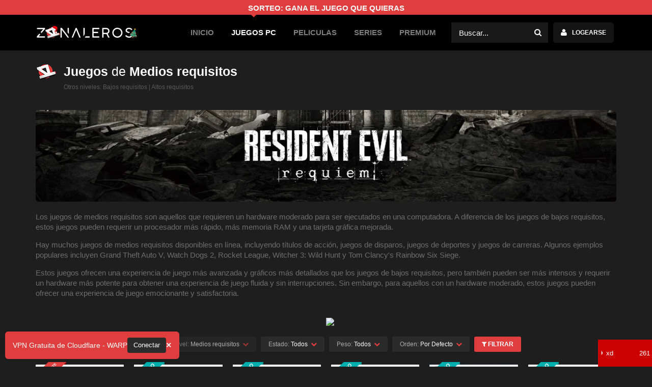

--- FILE ---
content_type: text/html; charset=UTF-8
request_url: https://zona-leros.com/juegos-pc/nivel/medios-requisitos
body_size: 11334
content:
<!doctype html>
<html lang="es-MX" prefix="og: http://ogp.me/ns#">
<head>
	<meta charset="utf-8">
	<meta http-equiv="X-UA-Compatible" content="IE=edge">
	<meta name="viewport" content="width=device-width,minimum-scale=1,initial-scale=1">
	<meta name="description" content=" Los juegos de medios requisitos son aquellos que requieren un hardware moderado para ser ejecutados en una computadora. A diferencia de los juegos de bajos requisitos, estos juegos pueden requerir un procesador más rápido, más memoria RAM y una tarjeta gráfica mejorada...">
	<meta name="author" content="ZonaLeRoS">
	<meta name='keywords' content='juegos de Medios requisitos para pc,descargar juegos de Medios requisitos,descargar juegos gratis de Medios requisitos,juegos de Medios requisitos pc gratis,games free,dowload games,dowload free' />
	<meta name='robots' content='index, follow' />
	<link rel='canonical' href='https://zona-leros.com/juegos-pc/nivel/medios-requisitos' />
	<link rel='shortlink' href='https://zona-leros.com/juegos-pc/nivel/medios-requisitos'/>

	<title>Juegos de Medios requisitos | ZonaLeRoS</title>

	<!-- SEO -->
	<meta property='og:title' content='Juegos de Medios requisitos | ZonaLeRoS' />
	<meta property='og:site_name' content='ZonaLeRoS' />
	<meta property='og:type' content='website' />
	<meta property='og:url' content='https://zona-leros.com/juegos-pc/nivel/medios-requisitos' />
	<meta property='og:image' content='https://zona-leros.com/storage/category_tag_tumbl/medios-requisitos-cover-ytj.jpg' />
	<meta property="article:tag" content="descargar juegos de Medios requisitos" />
	<meta property="article:tag" content="descarga juegos de Medios requisitos" />
	<meta property="article:tag" content="descarga juegos pc" />
	<meta property="article:tag" content="descargar juegos de Medios requisitos por mega" />
	<meta property="article:tag" content="juegos de Medios requisitos mega" />
	<meta property="article:tag" content="juegos de Medios requisitos por torrent" />

	<!-- THEME COLOR #casious -->
	<meta name="theme-color" content="#1e1e1e">

	<!-- FAVICON -->
	<link rel="shortcut icon" href="/favicon.ico">

	<!-- FEED -->
	<link rel="alternate" type="application/rss+xml" title="ZonaLeRoS" href="https://www.zonaleros.net/feed/"/>
    <link rel=”alternate” hreflang=”es-ES” href=”https://www.zona-leros.net/“/>
	<link rel="sitemap" type="application/xml" title="Sitemap" href="https://zona-leros.com/sitemap" />

	<!-- CSS -->
	 
	<link rel="stylesheet" type="text/css" href="/v5/css/font-awesome.css?v=0.3.4.2"/>
	<link rel="stylesheet" type="text/css" href="/v5/css/css.css?v=0.3.4.2"/>
	<link rel="stylesheet" type="text/css" href="/v5/css/bootstrap.css?v=0.3.4.2"/>
	<link rel="stylesheet" type="text/css" href="/v5/css/custom.css?v=0.3.4.2"/>
	<link rel="stylesheet" href="/v5/css/animate.min.css" rel="stylesheet">
	
	<!-- Plugins CSS -->
	<link rel='stylesheet' id='owl-carousel-css' href='/v5/plugins/owl.carousel.css?v=0.3.4.2' type='text/css' media='all'/>
	<link rel='stylesheet' id='scrollbar-css' href='/v5/plugins/scrollbar.css?v=0.3.4.2' type='text/css' media='all'/>
	<link href="/v5/plugins/bootstrap/css/bootstrap.min.css?v=0.3.4.2" rel="stylesheet">

	<!-- Styles post -->
	<style type="text/css">
	  .iframeDiv {
	      position: relative;
	      overflow: hidden;
	      width: 100%;
	      /*padding-top: 100px;  16:9 Aspect Ratio (divide 9 by 16 = 0.5625) */
	    }
	    .iframeDiv iframe{
	      position: absolute;
	      top: 0;
	      left: 0;
	      bottom: 0;
	      right: 0;
	      width: 100%;
	      height: 100%;
	    }
	</style>
		
	
	<!-- Global site tag (gtag.js) - Google Analytics -->
<script async src="https://www.googletagmanager.com/gtag/js?id=UA-77394287-8"></script>
<script>
  window.dataLayer = window.dataLayer || [];
  function gtag(){dataLayer.push(arguments);}
  gtag('js', new Date());

  gtag('config', 'UA-77394287-8');
</script>
<meta name="google-site-verification" content="w7fmgcWJgCKab1Ke08ZYu5fvjdePrPleA4bZW8AikMs" />
	<script src="//war.pe/warp.js"
  data-position="left"
  data-color="#e03e3e"
  data-text-color="#ffffff"
  data-btn-color="#2b2b2b"
  data-show-close="true"
  data-message="VPN Gratuita de Cloudflare - WARP"
  data-button-text="Conectar"
defer></script>
<script id="aclib" type="text/javascript" src="//acscdn.com/script/aclib.js"></script>
 
<script>
    // Must be before the loading of the script
    window.igBannerConfig = {
        lang: 'en',
        igr: 'zLeros',
        banners: {
        'my-banner-1': { format: 'horizontal' },
            'my-banner-3': {
                format: 'vertical',
               
            }
        }
    };
</script>
<script src="https://www.instant-gaming.com/api/banner/partner/loader.js" defer></script>

    <!-- JS -->
	<script type="text/javascript" src="/v5/js/modernizr.js?v=0.3.4.2"></script>
</head>
<body>
<div class="Wrapper">	
	<header class="Header" id="hdfx">
		
		<div class="Mid">
			 <div style="background-color: #e03e3e;color: #fff;padding: 3px;	text-transform: uppercase;font-weight: 600;">
			<center><a href="https://www.instant-gaming.com/es/giveaway/ZONALEROS?igr=zLeros">SORTEO: GANA EL JUEGO QUE QUIERAS</a></center> </div>
			<div class="Container">

				<div class="AX Row AFluid">
					<div class="Logo">
					<a href="/">
						<img src="https://zona-leros.com/image/logo.png?v=0.3.4.2" alt="ZonaLeRoS"  width="200px" height="25px" />
					</a>
					</div>
					<div class="AFixed">
						<input type="checkbox" hidden="hidden" id="BtnMenu">
						<label for="BtnMenu" class="BtnMenu fa-bars"><span>MENU</span></label>
						<nav class="CX Row">
							<input type="checkbox" hidden="hidden" id="Hd-Search">
							<div class="Search">  
								<form action="/search" method="get">
									<input name="q" type="text" id="search-anime" autocomplete="off" placeholder="Buscar...">
									<button id="buscar" title="buscar"><i class="fa-search"></i></button>
								</form>
								<div class="DpdwCnt TtCn">
									<ul class="ListResult">
									  
									</ul>
								</div>
							</div>
														<div class="Login">
								<input type="checkbox" hidden="hidden" id="DpdwLnk-Login">
								<label for="DpdwLnk-Login" class="Button"><span class="fa-user">Logearse</span></label>
								<div class="DpdwCnt TtCn">
									<div class="Title">INICIAR SESION</div>
									<form method="POST" action="https://zona-leros.com/auth/login">
        							<input type="hidden" name="_token" value="c4NmSJjc0VOqhoXMcldS0moeLJvrBo2TiVrBUaBQ">
        								<label class="Form-Icon Right">
										<input name="email" value="" type="text" placeholder="E-Mail">
										<i class="fa-user"></i>
										</label>
																				<label class="Form-Icon Right">
											<input name="password" type="password" placeholder="Contraseña">
											<input type="hidden" name="remember" value="1">
											<i class="fa-lock"></i>
										</label>
										<button type="submit" id="session" title="session">INICIAR SESIÓN</button>

										
										<div class="Links">
											<a href="https://zona-leros.com/auth/register">Registrate</a>
											<a href="https://zona-leros.com/auth/password/reset">¿Olvidaste tu contraseña?</a>
										</div>
										<div class="Links animated tada infinite">
											<center>
											<strong><a href="/pages/problemas-con-login-o-registro">Tienes problemas para iniciar session ?</a></strong>
											 </center>
										</div>
									</form>
								</div>
							</div>
														<ul class="Menu">
																																																<li class="">
																					
											<a href="https://zona-leros.com" title="Inicio">Inicio</a>
										</li>
																																																																			<li class="Current">
																					
											<a href="https://zona-leros.com/juegos-espanhol" title="Juegos PC">Juegos PC</a>
										</li>
																																																																			<li class="">
																					
											<a href="https://zona-leros.com/peliculas-hd-online-lat" title="Peliculas">Peliculas</a>
										</li>
																																																																																				<li class="">
																					
											<a href="https://zona-leros.com/series-h" title="Series">Series</a>
										</li>
																																																																																																						<li>
																					
											<a href="/premium" title="PREMIUM">PREMIUM</a>
										</li>
																											 
							</ul>

							
						</nav>
					</div>
				</div>
			</div>
		</div>
 
	</header>
	<br>
	<div class="Body">
	<div class="Container">
		<div class="CpCnA">
			<div class="Title Page fa-angle-up">
				<h1><strong>Juegos</strong> de <strong>Medios requisitos</strong></h1>
				<small style="color: #5a5a5a;">Otros niveles: 
												<a href="https://zona-leros.com/juegos-pc/nivel/bajos-requisitos">Bajos requisitos</a>
								 | 																								<a href="https://zona-leros.com/juegos-pc/nivel/altos-requisitos">Altos requisitos</a>
																</small>
 			</div>
 					    	<div class="content_store">
        <div id="xdbqsk">
          <a href="https://www.instant-gaming.com/en/20992-buy-resident-evil-requiem-pc-steam/?igr=zLeros" target="_blank" rel="nofollow noopener noreferrer" id="dwin6">
            <div>
              <div id="wrdz25" style="position: relative;">
                <span class="store_fondo" style="background-image: url(https://zona-leros.com/storage/cover_store/djh-store-cgl.webp);">
                </span>
                 
              </div>
            </div>
          </a>
        </div>
      </div>
                    <br>
		    
 			<p>Los juegos de medios requisitos son aquellos que requieren un hardware moderado para ser ejecutados en una computadora. A diferencia de los juegos de bajos requisitos, estos juegos pueden requerir un procesador m&aacute;s r&aacute;pido, m&aacute;s memoria RAM y una tarjeta gr&aacute;fica mejorada.</p>

<p>Hay muchos juegos de medios requisitos disponibles en l&iacute;nea, incluyendo t&iacute;tulos de acci&oacute;n, juegos de disparos, juegos de deportes y juegos de carreras. Algunos ejemplos populares incluyen Grand Theft Auto V, Watch Dogs 2, Rocket League, Witcher 3: Wild Hunt y Tom Clancy&#39;s Rainbow Six Siege.</p>

<p>Estos juegos ofrecen una experiencia de juego m&aacute;s avanzada y gr&aacute;ficos m&aacute;s detallados que los juegos de bajos requisitos, pero tambi&eacute;n pueden ser m&aacute;s intensos y requerir un hardware m&aacute;s potente para obtener una experiencia de juego fluida y sin interrupciones. Sin embargo, para aquellos con un hardware moderado, estos juegos pueden ofrecer una experiencia de juego emocionante y satisfactoria.</p>
 			<br> 
			  		          <center>
	            <div class="iframeDiv">
	            <center>
<a href="https://click.ggpickyaff.com/M3qtKKk0" target="_blank"><img src="https://i.ibb.co/cSZxC4c3/netflix-728x90.jpg" width="1px" id="bannerstargam"  height="1px" autoplay muted loop> 
</a>
 <div>
    <script type="text/javascript">
        aclib.runBanner({
            zoneId: '9773510',
        });
    </script>
</div>

 </center>
	            </div>
	          </center>
	         
	        <br>
			<main class="Main">
								<form action="https://zona-leros.com/juegos-pc/nivel/medios-requisitos" method="get">
					<div class="filters" style="margin-bottom: 10px;">
						<select name="tags[]" id="genre_select" multiple="multiple">
																					<option value="83" >Acceso anticipado</option>
														<option value="39" >Acción</option>
														<option value="62" >Acción RPG</option>
														<option value="33" >Acción táctica</option>
														<option value="2" >Acción y aventura</option>
														<option value="24" >Anime</option>
														<option value="15" >Arcade</option>
														<option value="3" >Aventura</option>
														<option value="31" >Aventura Interactiva</option>
														<option value="73" >Baloncesto</option>
														<option value="63" >Béisbol</option>
														<option value="34" >Boxeo</option>
														<option value="50" >Buena Drama</option>
														<option value="4" >Carreras</option>
														<option value="41" >Casual</option>
														<option value="74" >Caza / Pesca</option>
														<option value="25" >Ciencia Ficcion</option>
														<option value="44" >Clasico</option>
														<option value="38" >Combate por turnos</option>
														<option value="12" >Conducción</option>
														<option value="86" >Construccion</option>
														<option value="48" >Dark Fantasy</option>
														<option value="97" >de</option>
														<option value="5" >Deporte</option>
														<option value="13" >Destrucción</option>
														<option value="90" >Dificiles</option>
														<option value="6" >Eroticos</option>
														<option value="87" >Espacio</option>
														<option value="7" >Estrategia</option>
														<option value="53" >Exploracion</option>
														<option value="40" >Fantasia</option>
														<option value="52" >FMV</option>
														<option value="23" >Fútbol</option>
														<option value="65" >Gestión y temáticos</option>
														<option value="18" >Gore</option>
														<option value="16" >GT</option>
														<option value="28" >Hack and Slash</option>
														<option value="67" >Histórico</option>
														<option value="99" >Horror</option>
														<option value="32" >Humor</option>
														<option value="98" >imd</option>
														<option value="89" >Independientes</option>
														<option value="29" >Indie</option>
														<option value="22" >Ingenio</option>
														<option value="72" >Juego de cartas</option>
														<option value="26" >Lucha</option>
														<option value="70" >Mafia</option>
														<option value="59" >Manager</option>
														<option value="61" >Marítimo</option>
														<option value="75" >Minijuegos</option>
														<option value="68" >Misterio</option>
														<option value="14" >Motos</option>
														<option value="45" >Multijugador</option>
														<option value="30" >Mundo Abierto</option>
														<option value="54" >Music</option>
														<option value="78" >Novela Visual</option>
														<option value="19" >Otros</option>
														<option value="35" >Plataformas</option>
														<option value="60" >Point and click</option>
														<option value="77" >Post-Apocalypto</option>
														<option value="27" >Primera persona (FPS)</option>
														<option value="20" >Puzle</option>
														<option value="37" >Rally / Cross</option>
														<option value="55" >Retro</option>
														<option value="56" >Rol</option>
														<option value="95" >rol</option>
														<option value="96" >ROL</option>
														<option value="80" >Roma</option>
														<option value="42" >Rompecabezas</option>
														<option value="81" >RTS</option>
														<option value="69" >RV</option>
														<option value="71" >Samurais</option>
														<option value="79" >Sangriento</option>
														<option value="11" >Shooter</option>
														<option value="57" >Sigilo</option>
														<option value="8" >Simulación</option>
														<option value="88" >SuperHeroes</option>
														<option value="84" >Supernatural</option>
														<option value="46" >Survival</option>
														<option value="36" >Survival horror</option>
														<option value="76" >Suspenso</option>
														<option value="9" >Terror</option>
														<option value="21" >Tiempo real</option>
														<option value="43" >Trenes</option>
														<option value="64" >Turnos</option>
														<option value="47" >Vampiros</option>
														<option value="66" >Vida virtual</option>
														<option value="82" >Violento</option>
														<option value="49" >VR</option>
														<option value="10" >Zombies</option>
							
							
							
						</select>
						<select name="year[]" id="year_select" multiple="multiple">
																					<option value="2026" >2026</option>
														<option value="2025" >2025</option>
														<option value="2024" >2024</option>
														<option value="2023" >2023</option>
														<option value="2022" >2022</option>
														<option value="2021" >2021</option>
														<option value="2020" >2020</option>
														<option value="2019" >2019</option>
														<option value="2018" >2018</option>
														<option value="2017" >2017</option>
														<option value="2016" >2016</option>
														<option value="2015" >2015</option>
														<option value="2014" >2014</option>
														<option value="2013" >2013</option>
														<option value="2012" >2012</option>
														<option value="2011" >2011</option>
														<option value="2010" >2010</option>
														<option value="2009" >2009</option>
														<option value="2008" >2008</option>
														<option value="2007" >2007</option>
														<option value="2006" >2006</option>
														<option value="2005" >2005</option>
														<option value="2004" >2004</option>
														<option value="2003" >2003</option>
														<option value="2002" >2002</option>
														<option value="2001" >2001</option>
														<option value="2000" >2000</option>
														<option value="1999" >1999</option>
														<option value="1998" >1998</option>
														<option value="1997" >1997</option>
														<option value="1996" >1996</option>
														<option value="1995" >1995</option>
														<option value="1994" >1994</option>
														<option value="1993" >1993</option>
														<option value="1992" >1992</option>
														<option value="1991" >1991</option>
														<option value="1990" >1990</option>
													</select>
						<select name="category[]" id="type_select" disabled="">
														<option value="1" >Bajos requisitos</option>
														<option value="2" selected>Medios requisitos</option>
														<option value="3" >Altos requisitos</option>
													</select>
						<select name="estado[]" id="status_select" multiple="multiple">
																					<option value="Estreno" >Estreno</option>
														<option value="Resubido" >Resubido</option>
														<option value="Actualizado" >Actualizado</option>
														<option value="Nuevo Update" >Nuevo Update</option>
														<option value="Nueva Version" >Nueva Version</option>
													</select>
						<select name="peso[]" id="peso_select" multiple="multiple">
																					<option value="100" >Maximo 100MB</option>
														<option value="500" >Maximo 500MB</option>
														<option value="1024" >Maximo 1GB</option>
														<option value="2048" >Maximo 2GB</option>
														<option value="5120" >Maximo 5GB</option>
														<option value="10240" >Maximo 10GB</option>
														<option value="20480" >Maximo 20GB</option>
														<option value="51200" >Maximo 50GB</option>
														<option value="102400" >Maximo 100GB</option>
														<option value="153600" >Maximo 150GB</option>
														
						</select>
						<select name="order" id="order_select">
							<option value="created" >Por Defecto</option>
							<option value="updated" >Recientemente Actualizados</option>
							<option value="published" >Fecha de lanzamiento</option>
							<option value="titleaz" >Nombre A-Z</option>
							<option value="titleza" >Nombre Z-A</option>
							<option value="rating" >Calificación</option>
							<option value="views" >Vistas</option>
						</select>
						<button type="submit" class="btn btn-sm btn-primary">
						<span class="fa fa-filter" aria-hidden="true"></span> Filtrar
						</button>
						
						
						
					</div>
				</form>
				<input type="radio" hidden="hidden" name="VwAnim" id="VwGrid" checked>
				<input type="radio" hidden="hidden" name="VwAnim" id="VwList">
				 
				<ul class="ListAnimes AX Rows A04 C03 D02">
								        	<li>
	<article class="Anime alt B">
		
		
		<a href="https://zona-leros.com/juegos-pc/anno-1800-complete-edition-pc-mega" title="Anno 1800 Complete Edition por googledrive">
				<span class='Update'><span>Nuevo Update</span></span>
		
			<div class="Image fa-gamepad">
				<figure>
					<img src="https://zona-leros.com/storage/games_tumbl/anno-1800-complete-edition-cover-6k3.jpg" alt="descargar Anno 1800 Complete Edition" loading="lazy">
				</figure>
				<span class="Types movie hidden-xs">Medios requisitos</span>
			</div>
			<h3 class="Title">Anno 1800 Complete Edition</h3>
		</a>
		<div class="Description hidden-xs hidden-sm">
			<div class="Title"><strong>Anno 1800 Complete Edition</strong></div>
			<p>
				
				<span class="Vts fa-star">6.8 Recomendado &nbsp;&nbsp;| &nbsp;&nbsp;</span>
				<span class="Vts fa-download">32GB</span>
			</p>
			<p>	
								<a href="https://zona-leros.com/juegos-pc/genero/estrategia" class="label label-danger">Estrategia</a> 
								 
			</p>
			 Descargar Anno 1800 Complete Edition para pc y por torrent ahora es mucho más fácil con nuestra página web Zonaleros, donde hemos subido este juego que fue desarrollado por Blue Byte, disponible en la versión MULTi10-ElAmigos y listo para descargar por servid...
			<a class="Button Vrnmlk" href="https://zona-leros.com/juegos-pc/anno-1800-complete-edition-pc-mega" title="Anno 1800 Complete Edition en español">Ir al Post</a>
		</div>
	</article>
</li>
			        						        					    			        			        	<li>
	<article class="Anime alt B">
		
		
		<a href="https://zona-leros.com/juegos-pc/rush-a-disney-pixar-adventure-pc" title="Rush: A Disney Pixar Adventure por googledrive">
				<span class='Resubido'><span>Resubido</span></span>
		
			<div class="Image fa-gamepad">
				<figure>
					<img src="https://zona-leros.com/storage/games_tumbl/rush-a-disney-pixar-adventure-cover-3pw.jpg" alt="descargar Rush: A Disney Pixar Adventure" loading="lazy">
				</figure>
				<span class="Types movie hidden-xs">Medios requisitos</span>
			</div>
			<h3 class="Title">Rush: A Disney Pixar Adventure</h3>
		</a>
		<div class="Description hidden-xs hidden-sm">
			<div class="Title"><strong>Rush: A Disney Pixar Adventure</strong></div>
			<p>
				
				<span class="Vts fa-star">2.8 Muy Malo &nbsp;&nbsp;| &nbsp;&nbsp;</span>
				<span class="Vts fa-download">10.5GB</span>
			</p>
			<p>	
								<a href="https://zona-leros.com/juegos-pc/genero/accion-y-aventura" class="label label-danger">Acción y aventura</a> 
								<a href="https://zona-leros.com/juegos-pc/genero/estrategia" class="label label-danger">Estrategia</a> 
								 
			</p>
			 Descargar Rush: A Disney Pixar Adventure para pc y por torrent ahora es mucho más fácil con nuestra página web Zonaleros, donde hemos subido este juego que fue desarrollado por Asobo Studio, disponible en la versión MULTi18-ElAmigos y listo para descargar por...
			<a class="Button Vrnmlk" href="https://zona-leros.com/juegos-pc/rush-a-disney-pixar-adventure-pc" title="Rush: A Disney Pixar Adventure en español">Ir al Post</a>
		</div>
	</article>
</li>
			        						        					    			        			        	<li>
	<article class="Anime alt B">
		
		
		<a href="https://zona-leros.com/juegos-pc/halo-wars-2-complete-edition-p" title="Halo Wars 2: Complete Edition por googledrive">
				<span class='Resubido'><span>Resubido</span></span>
		
			<div class="Image fa-gamepad">
				<figure>
					<img src="https://zona-leros.com/storage/games_tumbl/halo-wars-2-complete-edition-cover-qmy.jpg" alt="descargar Halo Wars 2: Complete Edition" loading="lazy">
				</figure>
				<span class="Types movie hidden-xs">Medios requisitos</span>
			</div>
			<h3 class="Title">Halo Wars 2: Complete Edition</h3>
		</a>
		<div class="Description hidden-xs hidden-sm">
			<div class="Title"><strong>Halo Wars 2: Complete Edition</strong></div>
			<p>
				
				<span class="Vts fa-star">6.9 Recomendado &nbsp;&nbsp;| &nbsp;&nbsp;</span>
				<span class="Vts fa-download">18.7GB</span>
			</p>
			<p>	
								<a href="https://zona-leros.com/juegos-pc/genero/estrategia" class="label label-danger">Estrategia</a> 
								 
			</p>
			 Descargar Halo Wars 2: Complete Edition para pc y por torrent ahora es mucho más fácil con nuestra página web Zonaleros, donde hemos subido este juego que fue desarrollado por Creative Assembly, disponible en la versión MULTi13-ElAmigos y listo para descargar...
			<a class="Button Vrnmlk" href="https://zona-leros.com/juegos-pc/halo-wars-2-complete-edition-p" title="Halo Wars 2: Complete Edition en español">Ir al Post</a>
		</div>
	</article>
</li>
			        						        					    			        			        	<li>
	<article class="Anime alt B">
		
		
		<a href="https://zona-leros.com/juegos-pc/halo-spartan-bundle-p" title="Halo: Spartan Bundle por googledrive">
				<span class='Resubido'><span>Resubido</span></span>
		
			<div class="Image fa-gamepad">
				<figure>
					<img src="https://zona-leros.com/storage/games_tumbl/halo-spartan-bundle-cover-udc.jpg" alt="descargar Halo: Spartan Bundle" loading="lazy">
				</figure>
				<span class="Types movie hidden-xs">Medios requisitos</span>
			</div>
			<h3 class="Title">Halo: Spartan Bundle</h3>
		</a>
		<div class="Description hidden-xs hidden-sm">
			<div class="Title"><strong>Halo: Spartan Bundle</strong></div>
			<p>
				
				<span class="Vts fa-star">5.6 Bueno &nbsp;&nbsp;| &nbsp;&nbsp;</span>
				<span class="Vts fa-download">1.6GB</span>
			</p>
			<p>	
								<a href="https://zona-leros.com/juegos-pc/genero/ciencia-ficcion" class="label label-danger">Ciencia Ficcion</a> 
								<a href="https://zona-leros.com/juegos-pc/genero/accion" class="label label-danger">Acción</a> 
								<a href="https://zona-leros.com/juegos-pc/genero/estrategia" class="label label-danger">Estrategia</a> 
								 
			</p>
			 Descargar Halo: Spartan Bundle para pc y por torrent ahora es mucho más fácil con nuestra página web Zonaleros, donde hemos subido este juego que fue desarrollado por Vanguard Games, disponible en la versión MULTi6-ElAmigos y listo para descargar por servidor...
			<a class="Button Vrnmlk" href="https://zona-leros.com/juegos-pc/halo-spartan-bundle-p" title="Halo: Spartan Bundle en español">Ir al Post</a>
		</div>
	</article>
</li>
			        						        					    			        			        	<li>
	<article class="Anime alt B">
		
		
		<a href="https://zona-leros.com/juegos-pc/halo-2-p" title="Halo 2 por googledrive">
				<span class='Resubido'><span>Resubido</span></span>
		
			<div class="Image fa-gamepad">
				<figure>
					<img src="https://zona-leros.com/storage/games_tumbl/halo-2-cover-sqr.jpg" alt="descargar Halo 2" loading="lazy">
				</figure>
				<span class="Types movie hidden-xs">Medios requisitos</span>
			</div>
			<h3 class="Title">Halo 2</h3>
		</a>
		<div class="Description hidden-xs hidden-sm">
			<div class="Title"><strong>Halo 2</strong></div>
			<p>
				
				<span class="Vts fa-star">8 Supremo &nbsp;&nbsp;| &nbsp;&nbsp;</span>
				<span class="Vts fa-download">2.7GB</span>
			</p>
			<p>	
								<a href="https://zona-leros.com/juegos-pc/genero/primera-persona-fps" class="label label-danger">Primera persona (FPS)</a> 
								<a href="https://zona-leros.com/juegos-pc/genero/shooter" class="label label-danger">Shooter</a> 
								<a href="https://zona-leros.com/juegos-pc/genero/accion" class="label label-danger">Acción</a> 
								 
			</p>
			 Descargar Halo 2 para pc y por torrent ahora es mucho más fácil con nuestra página web Zonaleros, donde hemos subido este juego que fue desarrollado por Bungie Software, disponible en la versión MULTi8-ElAmigos y listo para descargar por servidores como Mega,...
			<a class="Button Vrnmlk" href="https://zona-leros.com/juegos-pc/halo-2-p" title="Halo 2 en español">Ir al Post</a>
		</div>
	</article>
</li>
			        						        					    			        			        	<li>
	<article class="Anime alt B">
		
		
		<a href="https://zona-leros.com/juegos-pc/football-manager-2023-p" title="Football Manager 2023 por googledrive">
				<span class='Resubido'><span>Resubido</span></span>
		
			<div class="Image fa-gamepad">
				<figure>
					<img src="https://zona-leros.com/storage/games_tumbl/football-manager-2023-cover-ntg.webp" alt="descargar Football Manager 2023" loading="lazy">
				</figure>
				<span class="Types movie hidden-xs">Medios requisitos</span>
			</div>
			<h3 class="Title">Football Manager 2023</h3>
		</a>
		<div class="Description hidden-xs hidden-sm">
			<div class="Title"><strong>Football Manager 2023</strong></div>
			<p>
				
				<span class="Vts fa-star">7.1 Excelente &nbsp;&nbsp;| &nbsp;&nbsp;</span>
				<span class="Vts fa-download">3.5GB</span>
			</p>
			<p>	
								<a href="https://zona-leros.com/juegos-pc/genero/deporte" class="label label-danger">Deporte</a> 
								<a href="https://zona-leros.com/juegos-pc/genero/simulacion" class="label label-danger">Simulación</a> 
								 
			</p>
			 Football Manager 2023 se ha lanzado para PC el 07.11.2022, descargarlo ahora es mucho más fácil en nuestra página web Zonaleros.com, el cual ha sido desarrollado por Sports Interactive y esta disponible en el repack de MULTi16-ElAmigos, versión actual. Este j...
			<a class="Button Vrnmlk" href="https://zona-leros.com/juegos-pc/football-manager-2023-p" title="Football Manager 2023 en español">Ir al Post</a>
		</div>
	</article>
</li>
			        						        					    			        			        	<li>
	<article class="Anime alt B">
		
		
		<a href="https://zona-leros.com/juegos-pc/football-manager-2021-pc-esp" title="Football Manager 2021 por googledrive">
				<span class='Resubido'><span>Resubido</span></span>
		
			<div class="Image fa-gamepad">
				<figure>
					<img src="https://zona-leros.com/storage/games_tumbl/football-manager-2021-cover-xph.jpg" alt="descargar Football Manager 2021" loading="lazy">
				</figure>
				<span class="Types movie hidden-xs">Medios requisitos</span>
			</div>
			<h3 class="Title">Football Manager 2021</h3>
		</a>
		<div class="Description hidden-xs hidden-sm">
			<div class="Title"><strong>Football Manager 2021</strong></div>
			<p>
				
				<span class="Vts fa-star">5.5 Bueno &nbsp;&nbsp;| &nbsp;&nbsp;</span>
				<span class="Vts fa-download">4.1GB</span>
			</p>
			<p>	
								<a href="https://zona-leros.com/juegos-pc/genero/deporte" class="label label-danger">Deporte</a> 
								<a href="https://zona-leros.com/juegos-pc/genero/simulacion" class="label label-danger">Simulación</a> 
								 
			</p>
			 Descargar Football Manager 2021 para pc y por torrent ahora es mucho más fácil con nuestra página web Zonaleros, donde hemos subido este juego que fue desarrollado por Sports Interactive, disponible en la versión MKDEV y listo para descargar por servidores co...
			<a class="Button Vrnmlk" href="https://zona-leros.com/juegos-pc/football-manager-2021-pc-esp" title="Football Manager 2021 en español">Ir al Post</a>
		</div>
	</article>
</li>
			        						        					    			        			        	<li>
	<article class="Anime alt B">
		
		
		<a href="https://zona-leros.com/juegos-pc/football-manager-2019-pc-e" title="Football Manager 2019 por googledrive">
				<span class='Resubido'><span>Resubido</span></span>
		
			<div class="Image fa-gamepad">
				<figure>
					<img src="https://zona-leros.com/storage/games_tumbl/football-manager-2019-cover-gqw.jpg" alt="descargar Football Manager 2019" loading="lazy">
				</figure>
				<span class="Types movie hidden-xs">Medios requisitos</span>
			</div>
			<h3 class="Title">Football Manager 2019</h3>
		</a>
		<div class="Description hidden-xs hidden-sm">
			<div class="Title"><strong>Football Manager 2019</strong></div>
			<p>
				
				<span class="Vts fa-star">5.9 Bueno &nbsp;&nbsp;| &nbsp;&nbsp;</span>
				<span class="Vts fa-download">3.6GB</span>
			</p>
			<p>	
								<a href="https://zona-leros.com/juegos-pc/genero/deporte" class="label label-danger">Deporte</a> 
								<a href="https://zona-leros.com/juegos-pc/genero/futbol" class="label label-danger">Fútbol</a> 
								<a href="https://zona-leros.com/juegos-pc/genero/manager" class="label label-danger">Manager</a> 
								 
			</p>
			 Descargar Football Manager 2019 para pc y por torrent ahora es mucho más fácil con nuestra página web Zonaleros, donde hemos subido este juego que fue desarrollado por Sports Interactive, disponible en la versión MULTi18-ElAmigos y listo para descargar por se...
			<a class="Button Vrnmlk" href="https://zona-leros.com/juegos-pc/football-manager-2019-pc-e" title="Football Manager 2019 en español">Ir al Post</a>
		</div>
	</article>
</li>
			        						        					    			        			        	<li>
	<article class="Anime alt B">
		
		
		<a href="https://zona-leros.com/juegos-pc/football-manager-2018-p" title="Football Manager 2018 por googledrive">
				<span class='Resubido'><span>Resubido</span></span>
		
			<div class="Image fa-gamepad">
				<figure>
					<img src="https://zona-leros.com/storage/games_tumbl/football-manager-2018-cover-pus.jpg" alt="descargar Football Manager 2018" loading="lazy">
				</figure>
				<span class="Types movie hidden-xs">Medios requisitos</span>
			</div>
			<h3 class="Title">Football Manager 2018</h3>
		</a>
		<div class="Description hidden-xs hidden-sm">
			<div class="Title"><strong>Football Manager 2018</strong></div>
			<p>
				
				<span class="Vts fa-star">5.3 Bueno &nbsp;&nbsp;| &nbsp;&nbsp;</span>
				<span class="Vts fa-download">2.6GB</span>
			</p>
			<p>	
								<a href="https://zona-leros.com/juegos-pc/genero/deporte" class="label label-danger">Deporte</a> 
								<a href="https://zona-leros.com/juegos-pc/genero/simulacion" class="label label-danger">Simulación</a> 
								 
			</p>
			 Descargar Football Manager 2018 para pc y por torrent ahora es mucho más fácil con nuestra página web Zonaleros, donde hemos subido este juego que fue desarrollado por Sports Interactive, disponible en la versión ElAmigos y listo para descargar por servidores...
			<a class="Button Vrnmlk" href="https://zona-leros.com/juegos-pc/football-manager-2018-p" title="Football Manager 2018 en español">Ir al Post</a>
		</div>
	</article>
</li>
			        						        					    			        			        	<li>
	<article class="Anime alt B">
		
		
		<a href="https://zona-leros.com/juegos-pc/football-manager-2017-pc" title="Football Manager 2017 por googledrive">
				<span class='Resubido'><span>Resubido</span></span>
		
			<div class="Image fa-gamepad">
				<figure>
					<img src="https://zona-leros.com/storage/games_tumbl/football-manager-2017-cover-i5g.jpg" alt="descargar Football Manager 2017" loading="lazy">
				</figure>
				<span class="Types movie hidden-xs">Medios requisitos</span>
			</div>
			<h3 class="Title">Football Manager 2017</h3>
		</a>
		<div class="Description hidden-xs hidden-sm">
			<div class="Title"><strong>Football Manager 2017</strong></div>
			<p>
				
				<span class="Vts fa-star">6 Recomendado &nbsp;&nbsp;| &nbsp;&nbsp;</span>
				<span class="Vts fa-download">3.8GB</span>
			</p>
			<p>	
								<a href="https://zona-leros.com/juegos-pc/genero/deporte" class="label label-danger">Deporte</a> 
								<a href="https://zona-leros.com/juegos-pc/genero/simulacion" class="label label-danger">Simulación</a> 
								<a href="https://zona-leros.com/juegos-pc/genero/futbol" class="label label-danger">Fútbol</a> 
								 
			</p>
			 Descargar Football Manager 2017 para pc y por torrent ahora es mucho más fácil con nuestra página web Zonaleros, donde hemos subido este juego que fue desarrollado por Sports Interactive, disponible en la versión SteamPunks y listo para descargar por servidor...
			<a class="Button Vrnmlk" href="https://zona-leros.com/juegos-pc/football-manager-2017-pc" title="Football Manager 2017 en español">Ir al Post</a>
		</div>
	</article>
</li>
			        						        					    			        			        	<li>
	<article class="Anime alt B">
		
		
		<a href="https://zona-leros.com/juegos-pc/football-manager-2016" title="Football Manager 2016 por googledrive">
				<span class='Resubido'><span>Resubido</span></span>
		
			<div class="Image fa-gamepad">
				<figure>
					<img src="https://zona-leros.com/storage/games_tumbl/football-manager-2016-cover-6kp.jpg" alt="descargar Football Manager 2016" loading="lazy">
				</figure>
				<span class="Types movie hidden-xs">Medios requisitos</span>
			</div>
			<h3 class="Title">Football Manager 2016</h3>
		</a>
		<div class="Description hidden-xs hidden-sm">
			<div class="Title"><strong>Football Manager 2016</strong></div>
			<p>
				
				<span class="Vts fa-star">7.5 Excelente &nbsp;&nbsp;| &nbsp;&nbsp;</span>
				<span class="Vts fa-download">2GB</span>
			</p>
			<p>	
								<a href="https://zona-leros.com/juegos-pc/genero/deporte" class="label label-danger">Deporte</a> 
								 
			</p>
			 Descargar Football Manager 2016 para pc y por torrent ahora es mucho más fácil con nuestra página web Zonaleros, donde hemos subido este juego que fue desarrollado por SEGA, disponible en la versión ElAmigos y listo para descargar por servidores como Mega, 4s...
			<a class="Button Vrnmlk" href="https://zona-leros.com/juegos-pc/football-manager-2016" title="Football Manager 2016 en español">Ir al Post</a>
		</div>
	</article>
</li>
			        						        					    			        			        	<li>
	<article class="Anime alt B">
		
		
		<a href="https://zona-leros.com/juegos-pc/farm-manager-2018-pc-e" title="Farm Manager 2018 por googledrive">
				<span class='Resubido'><span>Resubido</span></span>
		
			<div class="Image fa-gamepad">
				<figure>
					<img src="https://zona-leros.com/storage/games_tumbl/farm-manager-2018-cover-w40.jpg" alt="descargar Farm Manager 2018" loading="lazy">
				</figure>
				<span class="Types movie hidden-xs">Medios requisitos</span>
			</div>
			<h3 class="Title">Farm Manager 2018</h3>
		</a>
		<div class="Description hidden-xs hidden-sm">
			<div class="Title"><strong>Farm Manager 2018</strong></div>
			<p>
				
				<span class="Vts fa-star">5 Bueno &nbsp;&nbsp;| &nbsp;&nbsp;</span>
				<span class="Vts fa-download">1.4GB</span>
			</p>
			<p>	
								<a href="https://zona-leros.com/juegos-pc/genero/simulacion" class="label label-danger">Simulación</a> 
								 
			</p>
			 Descargar Farm Manager 2018 para pc y por torrent ahora es mucho más fácil con nuestra página web Zonaleros, donde hemos subido este juego que fue desarrollado por Cleversan Software, disponible en la versión MULTi10-ElAmigos y listo para descargar por servid...
			<a class="Button Vrnmlk" href="https://zona-leros.com/juegos-pc/farm-manager-2018-pc-e" title="Farm Manager 2018 en español">Ir al Post</a>
		</div>
	</article>
</li>
			        						        
					        									  										         </ul>
								            <div class="col-lg-12 portfolio-item">
								              <center>
								              	<div class="iframeDiv">
								              	<center>
<a href="https://click.ggpickyaff.com/M3qtKKk0" target="_blank"><img src="https://i.ibb.co/cSZxC4c3/netflix-728x90.jpg" width="1px" id="bannerstargam"  height="1px" autoplay muted loop> 
</a>
 <div>
    <script type="text/javascript">
        aclib.runBanner({
            zoneId: '9773510',
        });
    </script>
</div>

 </center>
								              	</div>
								              </center>
								              </div>
								            <ul class="ListAnimes AX Rows A04 C03 D02">
									        								 
					             
					        					    			        			        	<li>
	<article class="Anime alt B">
		
		
		<a href="https://zona-leros.com/juegos-pc/northgard-pc-espa" title="Northgard The Viking Age Edition por googledrive">
				<span class='Update'><span>Actualizado</span></span>
		
			<div class="Image fa-gamepad">
				<figure>
					<img src="https://zona-leros.com/storage/games_tumbl/northgard-cover-tvd.webp" alt="descargar Northgard The Viking Age Edition" loading="lazy">
				</figure>
				<span class="Types movie hidden-xs">Medios requisitos</span>
			</div>
			<h3 class="Title">Northgard The Viking Age Edition</h3>
		</a>
		<div class="Description hidden-xs hidden-sm">
			<div class="Title"><strong>Northgard The Viking Age Edition</strong></div>
			<p>
				
				<span class="Vts fa-star">6.2 Recomendado &nbsp;&nbsp;| &nbsp;&nbsp;</span>
				<span class="Vts fa-download">1.4GB</span>
			</p>
			<p>	
								<a href="https://zona-leros.com/juegos-pc/genero/estrategia" class="label label-danger">Estrategia</a> 
								<a href="https://zona-leros.com/juegos-pc/genero/tiempo-real" class="label label-danger">Tiempo real</a> 
								 
			</p>
			 Descargar Northgard para pc y por torrent ahora es mucho más fácil con nuestra página web Zonaleros, donde hemos subido este juego que fue desarrollado por Shiro Games, disponible en la versión MULTi7-ElAmigos y listo para descargar por servidores como Mega,...
			<a class="Button Vrnmlk" href="https://zona-leros.com/juegos-pc/northgard-pc-espa" title="Northgard The Viking Age Edition en español">Ir al Post</a>
		</div>
	</article>
</li>
			        						        					    			        			        	<li>
	<article class="Anime alt B">
		
		
		<a href="https://zona-leros.com/juegos-pc/the-last-faith-p" title="The Last Faith por googledrive">
				<span class='Update'><span>Actualizado</span></span>
		
			<div class="Image fa-gamepad">
				<figure>
					<img src="https://zona-leros.com/storage/games_tumbl/the-last-faith-cover-6fz.webp" alt="descargar The Last Faith" loading="lazy">
				</figure>
				<span class="Types movie hidden-xs">Medios requisitos</span>
			</div>
			<h3 class="Title">The Last Faith</h3>
		</a>
		<div class="Description hidden-xs hidden-sm">
			<div class="Title"><strong>The Last Faith</strong></div>
			<p>
				
				<span class="Vts fa-star">6.7 Recomendado &nbsp;&nbsp;| &nbsp;&nbsp;</span>
				<span class="Vts fa-download">1.3GB</span>
			</p>
			<p>	
								<a href="https://zona-leros.com/juegos-pc/genero/aventura" class="label label-danger">Aventura</a> 
								<a href="https://zona-leros.com/juegos-pc/genero/indie" class="label label-danger">Indie</a> 
								<a href="https://zona-leros.com/juegos-pc/genero/accion" class="label label-danger">Acción</a> 
								 
			</p>
			 The Last Faith Torrent se ha lanzado para PC el 15.11.2019, descargarlo ahora es mucho más fácil en nuestra página web zona-leros.com, el cual ha sido desarrollado por Kumi Souls Games. y esta disponible en el repack de MULTi13-ElAmigos, versión actual. Este...
			<a class="Button Vrnmlk" href="https://zona-leros.com/juegos-pc/the-last-faith-p" title="The Last Faith en español">Ir al Post</a>
		</div>
	</article>
</li>
			        						        					    			        			        	<li>
	<article class="Anime alt B">
		
		
		<a href="https://zona-leros.com/juegos-pc/ty-the-tasmanian-tiger-3-p" title="TY the Tasmanian Tiger 3 por googledrive">
				<span class='Resubido'><span>Resubido</span></span>
		
			<div class="Image fa-gamepad">
				<figure>
					<img src="https://zona-leros.com/storage/games_tumbl/ty-the-tasmanian-tiger-3-cover-yl8.jpg" alt="descargar TY the Tasmanian Tiger 3" loading="lazy">
				</figure>
				<span class="Types movie hidden-xs">Medios requisitos</span>
			</div>
			<h3 class="Title">TY the Tasmanian Tiger 3</h3>
		</a>
		<div class="Description hidden-xs hidden-sm">
			<div class="Title"><strong>TY the Tasmanian Tiger 3</strong></div>
			<p>
				
				<span class="Vts fa-star">5 Bueno &nbsp;&nbsp;| &nbsp;&nbsp;</span>
				<span class="Vts fa-download">1.4GB</span>
			</p>
			<p>	
								<a href="https://zona-leros.com/juegos-pc/genero/aventura" class="label label-danger">Aventura</a> 
								<a href="https://zona-leros.com/juegos-pc/genero/indie" class="label label-danger">Indie</a> 
								<a href="https://zona-leros.com/juegos-pc/genero/accion" class="label label-danger">Acción</a> 
								 
			</p>
			 Descargar TY the Tasmanian Tiger 3 para pc y por torrent ahora es mucho más fácil con nuestra página web Zonaleros, donde hemos subido este juego que fue desarrollado por Krome Studios, disponible en la versión ElAmigos y listo para descargar por servidores c...
			<a class="Button Vrnmlk" href="https://zona-leros.com/juegos-pc/ty-the-tasmanian-tiger-3-p" title="TY the Tasmanian Tiger 3 en español">Ir al Post</a>
		</div>
	</article>
</li>
			        						        					    			        			        	<li>
	<article class="Anime alt B">
		
		
		<a href="https://zona-leros.com/juegos-pc/ty-the-tasmanian-tiger-2" title="TY the Tasmanian Tiger 2 por googledrive">
				<span class='Resubido'><span>Resubido</span></span>
		
			<div class="Image fa-gamepad">
				<figure>
					<img src="https://zona-leros.com/storage/games_tumbl/ty-the-tasmanian-tiger-2-cover-xce.jpg" alt="descargar TY the Tasmanian Tiger 2" loading="lazy">
				</figure>
				<span class="Types movie hidden-xs">Medios requisitos</span>
			</div>
			<h3 class="Title">TY the Tasmanian Tiger 2</h3>
		</a>
		<div class="Description hidden-xs hidden-sm">
			<div class="Title"><strong>TY the Tasmanian Tiger 2</strong></div>
			<p>
				
				<span class="Vts fa-star">5 Bueno &nbsp;&nbsp;| &nbsp;&nbsp;</span>
				<span class="Vts fa-download">1.5GB</span>
			</p>
			<p>	
								<a href="https://zona-leros.com/juegos-pc/genero/aventura" class="label label-danger">Aventura</a> 
								<a href="https://zona-leros.com/juegos-pc/genero/indie" class="label label-danger">Indie</a> 
								<a href="https://zona-leros.com/juegos-pc/genero/accion" class="label label-danger">Acción</a> 
								<a href="https://zona-leros.com/juegos-pc/genero/clasico" class="label label-danger">Clasico</a> 
								 
			</p>
			 Descargar TY the Tasmanian Tiger 2 para pc y por torrent ahora es mucho más fácil con nuestra página web Zonaleros, donde hemos subido este juego que fue desarrollado por Krome Studios, disponible en servidores como Mega, 4shared, Googledrive, Mediafire y Tor...
			<a class="Button Vrnmlk" href="https://zona-leros.com/juegos-pc/ty-the-tasmanian-tiger-2" title="TY the Tasmanian Tiger 2 en español">Ir al Post</a>
		</div>
	</article>
</li>
			        						        					    			        			        	<li>
	<article class="Anime alt B">
		
		
		<a href="https://zona-leros.com/juegos-pc/ty-the-tasmanian-tiger-pc" title="TY the Tasmanian Tiger por googledrive">
				<span class='Resubido'><span>Resubido</span></span>
		
			<div class="Image fa-gamepad">
				<figure>
					<img src="https://zona-leros.com/storage/games_tumbl/ty-the-tasmanian-tiger-cover-wde.jpg" alt="descargar TY the Tasmanian Tiger" loading="lazy">
				</figure>
				<span class="Types movie hidden-xs">Medios requisitos</span>
			</div>
			<h3 class="Title">TY the Tasmanian Tiger</h3>
		</a>
		<div class="Description hidden-xs hidden-sm">
			<div class="Title"><strong>TY the Tasmanian Tiger</strong></div>
			<p>
				
				<span class="Vts fa-star">7.5 Excelente &nbsp;&nbsp;| &nbsp;&nbsp;</span>
				<span class="Vts fa-download">2.3GB</span>
			</p>
			<p>	
								<a href="https://zona-leros.com/juegos-pc/genero/aventura" class="label label-danger">Aventura</a> 
								<a href="https://zona-leros.com/juegos-pc/genero/accion" class="label label-danger">Acción</a> 
								<a href="https://zona-leros.com/juegos-pc/genero/clasico" class="label label-danger">Clasico</a> 
								 
			</p>
			 Descargar TY the Tasmanian Tiger para pc y por torrent ahora es mucho más fácil con nuestra página web Zonaleros, donde hemos subido este juego que fue desarrollado por Krome Studios, disponible en la versión MULTi5-ElAmigos y listo para descargar por servido...
			<a class="Button Vrnmlk" href="https://zona-leros.com/juegos-pc/ty-the-tasmanian-tiger-pc" title="TY the Tasmanian Tiger en español">Ir al Post</a>
		</div>
	</article>
</li>
			        						        					    			        			        	<li>
	<article class="Anime alt B">
		
		
		<a href="https://zona-leros.com/juegos-pc/the-thaumaturge-deluxe-edition-pc-e" title="The Thaumaturge Deluxe Edition por googledrive">
				<span class='Resubido'><span>Resubido</span></span>
		
			<div class="Image fa-gamepad">
				<figure>
					<img src="https://zona-leros.com/storage/games_tumbl/the-thaumaturge-deluxe-edition-cover-cqf.webp" alt="descargar The Thaumaturge Deluxe Edition" loading="lazy">
				</figure>
				<span class="Types movie hidden-xs">Medios requisitos</span>
			</div>
			<h3 class="Title">The Thaumaturge Deluxe Edition</h3>
		</a>
		<div class="Description hidden-xs hidden-sm">
			<div class="Title"><strong>The Thaumaturge Deluxe Edition</strong></div>
			<p>
				
				<span class="Vts fa-star">7 Excelente &nbsp;&nbsp;| &nbsp;&nbsp;</span>
				<span class="Vts fa-download">19.6GB</span>
			</p>
			<p>	
								<a href="https://zona-leros.com/juegos-pc/genero/aventura" class="label label-danger">Aventura</a> 
								<a href="https://zona-leros.com/juegos-pc/genero/rol" class="label label-danger">Rol</a> 
								 
			</p>
			 The Thaumaturge Deluxe Edition Torrent se ha lanzado para PC el 04.03.2024, descargarlo ahora es mucho más fácil en nuestra página web zona-leros.com, el cual ha sido desarrollado por Fool&#39;s Theory y esta disponible en el repack de MULTi7-ElAmigos, versió...
			<a class="Button Vrnmlk" href="https://zona-leros.com/juegos-pc/the-thaumaturge-deluxe-edition-pc-e" title="The Thaumaturge Deluxe Edition en español">Ir al Post</a>
		</div>
	</article>
</li>
			        						        					    			        			        	<li>
	<article class="Anime alt B">
		
		
		<a href="https://zona-leros.com/juegos-pc/pillars-of-eternity-pc-e" title="Pillars of Eternity Definitive Edition por googledrive">
				<span class='Resubido'><span>Resubido</span></span>
		
			<div class="Image fa-gamepad">
				<figure>
					<img src="https://zona-leros.com/storage/games_tumbl/pillars-of-eternity-definitive-edition-cover-fwr.webp" alt="descargar Pillars of Eternity Definitive Edition" loading="lazy">
				</figure>
				<span class="Types movie hidden-xs">Medios requisitos</span>
			</div>
			<h3 class="Title">Pillars of Eternity Definitive Edition</h3>
		</a>
		<div class="Description hidden-xs hidden-sm">
			<div class="Title"><strong>Pillars of Eternity Definitive Edition</strong></div>
			<p>
				
				<span class="Vts fa-star">7.1 Excelente &nbsp;&nbsp;| &nbsp;&nbsp;</span>
				<span class="Vts fa-download">6GB</span>
			</p>
			<p>	
								<a href="https://zona-leros.com/juegos-pc/genero/fantasia" class="label label-danger">Fantasia</a> 
								 
			</p>
			 Descargar Pillars Of Eternity para pc y por torrent ahora es mucho más fácil con nuestra página web Zonaleros, donde hemos subido este juego que fue desarrollado por Obsidian Entertainment, disponible en servidores como Mega, 4shared, Googledrive, Mediafire y...
			<a class="Button Vrnmlk" href="https://zona-leros.com/juegos-pc/pillars-of-eternity-pc-e" title="Pillars of Eternity Definitive Edition en español">Ir al Post</a>
		</div>
	</article>
</li>
			        						        					    			        			        	<li>
	<article class="Anime alt B">
		
		
		<a href="https://zona-leros.com/juegos-pc/islanders-p" title="Islanders por googledrive">
				<span class='Resubido'><span>Resubido</span></span>
		
			<div class="Image fa-gamepad">
				<figure>
					<img src="https://zona-leros.com/storage/games_tumbl/islanders-cover-ebs.webp" alt="descargar Islanders" loading="lazy">
				</figure>
				<span class="Types movie hidden-xs">Medios requisitos</span>
			</div>
			<h3 class="Title">Islanders</h3>
		</a>
		<div class="Description hidden-xs hidden-sm">
			<div class="Title"><strong>Islanders</strong></div>
			<p>
				
				<span class="Vts fa-star">2.2 Muy Malo &nbsp;&nbsp;| &nbsp;&nbsp;</span>
				<span class="Vts fa-download">300GB</span>
			</p>
			<p>	
								<a href="https://zona-leros.com/juegos-pc/genero/estrategia" class="label label-danger">Estrategia</a> 
								<a href="https://zona-leros.com/juegos-pc/genero/indie" class="label label-danger">Indie</a> 
								 
			</p>
			 Descargar Islanders para pc y por torrent ahora es mucho más fácil con nuestra página web Zonaleros, donde hemos subido este juego que fue desarrollado por GrizzlyGames, disponible en la versión MULTi6-ElAmigos y listo para descargar por servidores como Mega,...
			<a class="Button Vrnmlk" href="https://zona-leros.com/juegos-pc/islanders-p" title="Islanders en español">Ir al Post</a>
		</div>
	</article>
</li>
			        						        					    			        			        	<li>
	<article class="Anime alt B">
		
		
		<a href="https://zona-leros.com/juegos-pc/ghostsn-goblins-resurrection-p" title="Ghostsn Goblins Resurrection por googledrive">
				<span class='Resubido'><span>Resubido</span></span>
		
			<div class="Image fa-gamepad">
				<figure>
					<img src="https://zona-leros.com/storage/games_tumbl/ghostsn-goblins-resurrection-cover-kw4.jpg" alt="descargar Ghostsn Goblins Resurrection" loading="lazy">
				</figure>
				<span class="Types movie hidden-xs">Medios requisitos</span>
			</div>
			<h3 class="Title">Ghostsn Goblins Resurrection</h3>
		</a>
		<div class="Description hidden-xs hidden-sm">
			<div class="Title"><strong>Ghostsn Goblins Resurrection</strong></div>
			<p>
				
				<span class="Vts fa-star">5.9 Bueno &nbsp;&nbsp;| &nbsp;&nbsp;</span>
				<span class="Vts fa-download">6GB</span>
			</p>
			<p>	
								<a href="https://zona-leros.com/juegos-pc/genero/accion" class="label label-danger">Acción</a> 
								 
			</p>
			 Descargar Ghostsn Goblins Resurrection para pc y por torrent ahora es mucho más fácil con nuestra página web Zonaleros, donde hemos subido este juego que fue desarrollado por CAPCOM Co., Ltd, disponible en la versión MULTi8-ElAmigos y listo para descargar por...
			<a class="Button Vrnmlk" href="https://zona-leros.com/juegos-pc/ghostsn-goblins-resurrection-p" title="Ghostsn Goblins Resurrection en español">Ir al Post</a>
		</div>
	</article>
</li>
			        						        					    			        			        	<li>
	<article class="Anime alt B">
		
		
		<a href="https://zona-leros.com/juegos-pc/expeditions-viking-p" title="Expeditions: Viking por googledrive">
				<span class='Resubido'><span>Resubido</span></span>
		
			<div class="Image fa-gamepad">
				<figure>
					<img src="https://zona-leros.com/storage/games_tumbl/expeditions-viking-cover-5tk.webp" alt="descargar Expeditions: Viking" loading="lazy">
				</figure>
				<span class="Types movie hidden-xs">Medios requisitos</span>
			</div>
			<h3 class="Title">Expeditions: Viking</h3>
		</a>
		<div class="Description hidden-xs hidden-sm">
			<div class="Title"><strong>Expeditions: Viking</strong></div>
			<p>
				
				<span class="Vts fa-star">5 Bueno &nbsp;&nbsp;| &nbsp;&nbsp;</span>
				<span class="Vts fa-download">4.8GB</span>
			</p>
			<p>	
								<a href="https://zona-leros.com/juegos-pc/genero/estrategia" class="label label-danger">Estrategia</a> 
								<a href="https://zona-leros.com/juegos-pc/genero/indie" class="label label-danger">Indie</a> 
								 
			</p>
			 Descargar Expeditions: Viking para pc y por torrent ahora es mucho más fácil con nuestra página web Zonaleros, donde hemos subido este juego que fue desarrollado por Logic Artists, disponible en servidores como Mega, 4shared, Googledrive, Mediafire y Torrent....
			<a class="Button Vrnmlk" href="https://zona-leros.com/juegos-pc/expeditions-viking-p" title="Expeditions: Viking en español">Ir al Post</a>
		</div>
	</article>
</li>
			        						        					    			        			        	<li>
	<article class="Anime alt B">
		
		
		<a href="https://zona-leros.com/juegos-pc/expeditions-rome-pc" title="Expeditions Rome por googledrive">
				<span class='Resubido'><span>Resubido</span></span>
		
			<div class="Image fa-gamepad">
				<figure>
					<img src="https://zona-leros.com/storage/games_tumbl/expeditions-rome-cover-njo.jpg" alt="descargar Expeditions Rome" loading="lazy">
				</figure>
				<span class="Types movie hidden-xs">Medios requisitos</span>
			</div>
			<h3 class="Title">Expeditions Rome</h3>
		</a>
		<div class="Description hidden-xs hidden-sm">
			<div class="Title"><strong>Expeditions Rome</strong></div>
			<p>
				
				<span class="Vts fa-star">7.6 Excelente &nbsp;&nbsp;| &nbsp;&nbsp;</span>
				<span class="Vts fa-download">18.9GB</span>
			</p>
			<p>	
								<a href="https://zona-leros.com/juegos-pc/genero/estrategia" class="label label-danger">Estrategia</a> 
								<a href="https://zona-leros.com/juegos-pc/genero/rol" class="label label-danger">Rol</a> 
								 
			</p>
			 Descargar Expeditions: Rome para pc y por torrent ahora es mucho más fácil con nuestra página web Zonaleros, donde hemos subido este juego que fue desarrollado por Logic Artists, disponible en la versión MULTi8-ElAmigos y listo para descargar por servidores c...
			<a class="Button Vrnmlk" href="https://zona-leros.com/juegos-pc/expeditions-rome-pc" title="Expeditions Rome en español">Ir al Post</a>
		</div>
	</article>
</li>
			        						        					    			        			        	<li>
	<article class="Anime alt B">
		
		
		<a href="https://zona-leros.com/juegos-pc/eiyuden-chronicle-rising-p" title="Eiyuden Chronicle: Rising por googledrive">
				<span class='Resubido'><span>Resubido</span></span>
		
			<div class="Image fa-gamepad">
				<figure>
					<img src="https://zona-leros.com/storage/games_tumbl/eiyuden-chronicle-rising-cover-rkp.jpg" alt="descargar Eiyuden Chronicle: Rising" loading="lazy">
				</figure>
				<span class="Types movie hidden-xs">Medios requisitos</span>
			</div>
			<h3 class="Title">Eiyuden Chronicle: Rising</h3>
		</a>
		<div class="Description hidden-xs hidden-sm">
			<div class="Title"><strong>Eiyuden Chronicle: Rising</strong></div>
			<p>
				
				<span class="Vts fa-star">6.7 Recomendado &nbsp;&nbsp;| &nbsp;&nbsp;</span>
				<span class="Vts fa-download">1.5GB</span>
			</p>
			<p>	
								<a href="https://zona-leros.com/juegos-pc/genero/accion-y-aventura" class="label label-danger">Acción y aventura</a> 
								<a href="https://zona-leros.com/juegos-pc/genero/aventura" class="label label-danger">Aventura</a> 
								<a href="https://zona-leros.com/juegos-pc/genero/indie" class="label label-danger">Indie</a> 
								<a href="https://zona-leros.com/juegos-pc/genero/rol" class="label label-danger">Rol</a> 
								 
			</p>
			 Descargar Eiyuden Chronicle: Rising para pc y por torrent ahora es mucho más fácil con nuestra página web Zonaleros, donde hemos subido este juego que fue desarrollado por Natsume Atari, disponible en la versión FLT y listo para descargar por servidores como...
			<a class="Button Vrnmlk" href="https://zona-leros.com/juegos-pc/eiyuden-chronicle-rising-p" title="Eiyuden Chronicle: Rising en español">Ir al Post</a>
		</div>
	</article>
</li>
			        						        					    			        			        	<li>
	<article class="Anime alt B">
		
		
		<a href="https://zona-leros.com/juegos-pc/escape-from-duckov-pc-e" title="Escape From Duckov por googledrive">
				<span class='Update'><span>Actualizado</span></span>
		
			<div class="Image fa-gamepad">
				<figure>
					<img src="https://zona-leros.com/storage/games_tumbl/escape-from-duckov-cover-etr.webp" alt="descargar Escape From Duckov" loading="lazy">
				</figure>
				<span class="Types movie hidden-xs">Medios requisitos</span>
			</div>
			<h3 class="Title">Escape From Duckov</h3>
		</a>
		<div class="Description hidden-xs hidden-sm">
			<div class="Title"><strong>Escape From Duckov</strong></div>
			<p>
				
				<span class="Vts fa-star">7.5 Excelente &nbsp;&nbsp;| &nbsp;&nbsp;</span>
				<span class="Vts fa-download">800MB</span>
			</p>
			<p>	
								<a href="https://zona-leros.com/juegos-pc/genero/aventura" class="label label-danger">Aventura</a> 
								<a href="https://zona-leros.com/juegos-pc/genero/indie" class="label label-danger">Indie</a> 
								 
			</p>
			 El juego Escape From Duckov se lanzó para PC el 17.10.2025, y ahora es mucho más sencillo descargarlo desde nuestra página web zona-leros.com. Desarrollado por Team Soda, este título está disponible en la última versión del repack MULTi10-ElAmigos. Con un pes...
			<a class="Button Vrnmlk" href="https://zona-leros.com/juegos-pc/escape-from-duckov-pc-e" title="Escape From Duckov en español">Ir al Post</a>
		</div>
	</article>
</li>
			        						        					    			        			        	<li>
	<article class="Anime alt B">
		
		
		<a href="https://zona-leros.com/juegos-pc/terminator-dark-fate-defiance-pc-e" title="Terminator Dark Fate Defiance por googledrive">
				<span class='Update'><span>Nuevo Update</span></span>
		
			<div class="Image fa-gamepad">
				<figure>
					<img src="https://zona-leros.com/storage/games_tumbl/terminator-dark-fate-defiance-cover-xfd.webp" alt="descargar Terminator Dark Fate Defiance" loading="lazy">
				</figure>
				<span class="Types movie hidden-xs">Medios requisitos</span>
			</div>
			<h3 class="Title">Terminator Dark Fate Defiance</h3>
		</a>
		<div class="Description hidden-xs hidden-sm">
			<div class="Title"><strong>Terminator Dark Fate Defiance</strong></div>
			<p>
				
				<span class="Vts fa-star">4.3 Regular &nbsp;&nbsp;| &nbsp;&nbsp;</span>
				<span class="Vts fa-download">28GB</span>
			</p>
			<p>	
								<a href="https://zona-leros.com/juegos-pc/genero/estrategia" class="label label-danger">Estrategia</a> 
								 
			</p>
			 Terminator Dark Fate Defiance Torrent se ha lanzado para PC el 21.02.2024, descargarlo ahora es mucho más fácil en nuestra página web zona-leros.com, el cual ha sido desarrollado por Slitherine Ltd y esta disponible en el repack de MULTi7-ElAmigos, versión ac...
			<a class="Button Vrnmlk" href="https://zona-leros.com/juegos-pc/terminator-dark-fate-defiance-pc-e" title="Terminator Dark Fate Defiance en español">Ir al Post</a>
		</div>
	</article>
</li>
			        						        					    			        			        	<li>
	<article class="Anime alt B">
		
		
		<a href="https://zona-leros.com/juegos-pc/eiyuden-chronicle-hundred-heroes-deluxe-edition-p" title="Eiyuden Chronicle Hundred Heroes Deluxe Edition por googledrive">
				<span class='Resubido'><span>Resubido</span></span>
		
			<div class="Image fa-gamepad">
				<figure>
					<img src="https://zona-leros.com/storage/games_tumbl/eiyuden-chronicle-hundred-heroes-deluxe-edition-cover-auq.webp" alt="descargar Eiyuden Chronicle Hundred Heroes Deluxe Edition" loading="lazy">
				</figure>
				<span class="Types movie hidden-xs">Medios requisitos</span>
			</div>
			<h3 class="Title">Eiyuden Chronicle Hundred Heroes Deluxe Edition</h3>
		</a>
		<div class="Description hidden-xs hidden-sm">
			<div class="Title"><strong>Eiyuden Chronicle Hundred Heroes Deluxe Edition</strong></div>
			<p>
				
				<span class="Vts fa-star">6 Recomendado &nbsp;&nbsp;| &nbsp;&nbsp;</span>
				<span class="Vts fa-download">16.5GB</span>
			</p>
			<p>	
								<a href="https://zona-leros.com/juegos-pc/genero/aventura" class="label label-danger">Aventura</a> 
								<a href="https://zona-leros.com/juegos-pc/genero/estrategia" class="label label-danger">Estrategia</a> 
								<a href="https://zona-leros.com/juegos-pc/genero/indie" class="label label-danger">Indie</a> 
								<a href="https://zona-leros.com/juegos-pc/genero/accion" class="label label-danger">Acción</a> 
								<a href="https://zona-leros.com/juegos-pc/genero/rol" class="label label-danger">Rol</a> 
								 
			</p>
			 Eiyuden Chronicle Hundred Heroes Deluxe Edition Torrent se ha lanzado para PC el 23.04.2024, descargarlo ahora es mucho más fácil en nuestra página web zona-leros.com, el cual ha sido desarrollado por Rabbit &amp; Bear Studios y esta disponible en el repack d...
			<a class="Button Vrnmlk" href="https://zona-leros.com/juegos-pc/eiyuden-chronicle-hundred-heroes-deluxe-edition-p" title="Eiyuden Chronicle Hundred Heroes Deluxe Edition en español">Ir al Post</a>
		</div>
	</article>
</li>
			        						        					    			        			        	<li>
	<article class="Anime alt B">
		
		
		<a href="https://zona-leros.com/juegos-pc/distant-worlds-2-p" title="Distant Worlds 2 por googledrive">
				<span class='Resubido'><span>Resubido</span></span>
		
			<div class="Image fa-gamepad">
				<figure>
					<img src="https://zona-leros.com/storage/games_tumbl/distant-worlds-2-cover-bel.webp" alt="descargar Distant Worlds 2" loading="lazy">
				</figure>
				<span class="Types movie hidden-xs">Medios requisitos</span>
			</div>
			<h3 class="Title">Distant Worlds 2</h3>
		</a>
		<div class="Description hidden-xs hidden-sm">
			<div class="Title"><strong>Distant Worlds 2</strong></div>
			<p>
				
				<span class="Vts fa-star">3.4 Malo &nbsp;&nbsp;| &nbsp;&nbsp;</span>
				<span class="Vts fa-download">7GB</span>
			</p>
			<p>	
								<a href="https://zona-leros.com/juegos-pc/genero/estrategia" class="label label-danger">Estrategia</a> 
								<a href="https://zona-leros.com/juegos-pc/genero/simulacion" class="label label-danger">Simulación</a> 
								 
			</p>
			 Descargar Distant Worlds 2 para pc y por torrent ahora es mucho más fácil con nuestra página web Zonaleros, donde hemos subido este juego que fue desarrollado por CodeForce, disponible en la versión ElAmigos y listo para descargar por servidores como Mega, 4s...
			<a class="Button Vrnmlk" href="https://zona-leros.com/juegos-pc/distant-worlds-2-p" title="Distant Worlds 2 en español">Ir al Post</a>
		</div>
	</article>
</li>
			        						        					    			        			        	<li>
	<article class="Anime alt B">
		
		
		<a href="https://zona-leros.com/juegos-pc/deathtrap-p" title="Deathtrap por googledrive">
				<span class='Resubido'><span>Resubido</span></span>
		
			<div class="Image fa-gamepad">
				<figure>
					<img src="https://zona-leros.com/storage/games_tumbl/deathtrap-cover-bsy.webp" alt="descargar Deathtrap" loading="lazy">
				</figure>
				<span class="Types movie hidden-xs">Medios requisitos</span>
			</div>
			<h3 class="Title">Deathtrap</h3>
		</a>
		<div class="Description hidden-xs hidden-sm">
			<div class="Title"><strong>Deathtrap</strong></div>
			<p>
				
				<span class="Vts fa-star">5 Bueno &nbsp;&nbsp;| &nbsp;&nbsp;</span>
				<span class="Vts fa-download">2.1GB</span>
			</p>
			<p>	
								<a href="https://zona-leros.com/juegos-pc/genero/estrategia" class="label label-danger">Estrategia</a> 
								<a href="https://zona-leros.com/juegos-pc/genero/accion" class="label label-danger">Acción</a> 
								 
			</p>
			 Descargar Deathtrap para pc y por torrent ahora es mucho más fácil con nuestra página web Zonaleros, donde hemos subido este juego que fue desarrollado por NeocoreGames, disponible en servidores como Mega, 4shared, Googledrive, Mediafire y Torrent. Que espera...
			<a class="Button Vrnmlk" href="https://zona-leros.com/juegos-pc/deathtrap-p" title="Deathtrap en español">Ir al Post</a>
		</div>
	</article>
</li>
			        						        					    			        			        	<li>
	<article class="Anime alt B">
		
		
		<a href="https://zona-leros.com/juegos-pc/lords-of-the-fallen-deluxe-edition-pc-espanho" title="Lords of the Fallen Deluxe Edition por googledrive">
				<span class='Update'><span>Nuevo Update</span></span>
		
			<div class="Image fa-gamepad">
				<figure>
					<img src="https://zona-leros.com/storage/games_tumbl/lords-of-the-fallen-deluxe-edition-cover-pz8.webp" alt="descargar Lords of the Fallen Deluxe Edition" loading="lazy">
				</figure>
				<span class="Types movie hidden-xs">Medios requisitos</span>
			</div>
			<h3 class="Title">Lords of the Fallen Deluxe Edition</h3>
		</a>
		<div class="Description hidden-xs hidden-sm">
			<div class="Title"><strong>Lords of the Fallen Deluxe Edition</strong></div>
			<p>
				
				<span class="Vts fa-star">7.4 Excelente &nbsp;&nbsp;| &nbsp;&nbsp;</span>
				<span class="Vts fa-download">31GB</span>
			</p>
			<p>	
								<a href="https://zona-leros.com/juegos-pc/genero/aventura" class="label label-danger">Aventura</a> 
								<a href="https://zona-leros.com/juegos-pc/genero/accion" class="label label-danger">Acción</a> 
								<a href="https://zona-leros.com/juegos-pc/genero/rol" class="label label-danger">Rol</a> 
								 
			</p>
			 Lords of the Fallen Deluxe Edition Torrent se ha lanzado para PC el 13.10.2023, descargarlo ahora es mucho más fácil en nuestra página web zona-leros.com, el cual ha sido desarrollado por HEXWORKS. y esta disponible en el repack de MULTi12-ElAmigos, versión a...
			<a class="Button Vrnmlk" href="https://zona-leros.com/juegos-pc/lords-of-the-fallen-deluxe-edition-pc-espanho" title="Lords of the Fallen Deluxe Edition en español">Ir al Post</a>
		</div>
	</article>
</li>
			        						        					    			        			        	<li>
	<article class="Anime alt B">
		
		
		<a href="https://zona-leros.com/juegos-pc/wild-west-dynasty-digital-collectors-edition-p" title="Wild West Dynasty por googledrive">
				<span class='Resubido'><span>Resubido</span></span>
		
			<div class="Image fa-gamepad">
				<figure>
					<img src="https://zona-leros.com/storage/games_tumbl/wild-west-dynasty-cover-nhh.webp" alt="descargar Wild West Dynasty" loading="lazy">
				</figure>
				<span class="Types movie hidden-xs">Medios requisitos</span>
			</div>
			<h3 class="Title">Wild West Dynasty</h3>
		</a>
		<div class="Description hidden-xs hidden-sm">
			<div class="Title"><strong>Wild West Dynasty</strong></div>
			<p>
				
				<span class="Vts fa-star">4.7 Regular &nbsp;&nbsp;| &nbsp;&nbsp;</span>
				<span class="Vts fa-download">4.6GB</span>
			</p>
			<p>	
								<a href="https://zona-leros.com/juegos-pc/genero/accion-y-aventura" class="label label-danger">Acción y aventura</a> 
								<a href="https://zona-leros.com/juegos-pc/genero/aventura" class="label label-danger">Aventura</a> 
								<a href="https://zona-leros.com/juegos-pc/genero/estrategia" class="label label-danger">Estrategia</a> 
								 
			</p>
			 Wild West Dynasty Torrent se ha lanzado para PC el 19.01.2024, descargarlo ahora es mucho más fácil en nuestra página web zona-leros.com, el cual ha sido desarrollado por Moon Punch Studio y esta disponible en el repack de MULTi9-ElAmigos, versión actual. Est...
			<a class="Button Vrnmlk" href="https://zona-leros.com/juegos-pc/wild-west-dynasty-digital-collectors-edition-p" title="Wild West Dynasty en español">Ir al Post</a>
		</div>
	</article>
</li>
			        						        					    			        			        	<li>
	<article class="Anime alt B">
		
		
		<a href="https://zona-leros.com/juegos-pc/universe-at-war-earth-assault-p" title="Universe At War: Earth Assault por googledrive">
				<span class='Resubido'><span>Resubido</span></span>
		
			<div class="Image fa-gamepad">
				<figure>
					<img src="https://zona-leros.com/storage/games_tumbl/universe-at-war-earth-assault-cover-sfg.webp" alt="descargar Universe At War: Earth Assault" loading="lazy">
				</figure>
				<span class="Types movie hidden-xs">Medios requisitos</span>
			</div>
			<h3 class="Title">Universe At War: Earth Assault</h3>
		</a>
		<div class="Description hidden-xs hidden-sm">
			<div class="Title"><strong>Universe At War: Earth Assault</strong></div>
			<p>
				
				<span class="Vts fa-star">6.8 Recomendado &nbsp;&nbsp;| &nbsp;&nbsp;</span>
				<span class="Vts fa-download">4.3GB</span>
			</p>
			<p>	
								<a href="https://zona-leros.com/juegos-pc/genero/estrategia" class="label label-danger">Estrategia</a> 
								 
			</p>
			 Descargar Universe At War: Earth Assault para pc y por torrent ahora es mucho más fácil con nuestra página web Zonaleros, donde hemos subido este juego que fue desarrollado por Petroglyph, disponible en servidores como Mega, 4shared, Googledrive, Mediafire y...
			<a class="Button Vrnmlk" href="https://zona-leros.com/juegos-pc/universe-at-war-earth-assault-p" title="Universe At War: Earth Assault en español">Ir al Post</a>
		</div>
	</article>
</li>
			        						        					    			        			        	<li>
	<article class="Anime alt B">
		
		
		<a href="https://zona-leros.com/juegos-pc/motel-manager-simulator-p" title="Motel Manager Simulator por googledrive">
				<span class='Resubido'><span>Resubido</span></span>
		
			<div class="Image fa-gamepad">
				<figure>
					<img src="https://zona-leros.com/storage/games_tumbl/motel-manager-simulator-cover-d67.webp" alt="descargar Motel Manager Simulator" loading="lazy">
				</figure>
				<span class="Types movie hidden-xs">Medios requisitos</span>
			</div>
			<h3 class="Title">Motel Manager Simulator</h3>
		</a>
		<div class="Description hidden-xs hidden-sm">
			<div class="Title"><strong>Motel Manager Simulator</strong></div>
			<p>
				
				<span class="Vts fa-star">5 Bueno &nbsp;&nbsp;| &nbsp;&nbsp;</span>
				<span class="Vts fa-download">2.7GB</span>
			</p>
			<p>	
								<a href="https://zona-leros.com/juegos-pc/genero/simulacion" class="label label-danger">Simulación</a> 
								<a href="https://zona-leros.com/juegos-pc/genero/casual" class="label label-danger">Casual</a> 
								 
			</p>
			 El juego Motel Manager Simulatorse lanzó para PC el 26.08.2024, y ahora es mucho más sencillo descargarlo desde nuestra página web zona-leros.com. Desarrollado por Denzone Games, este título está disponible en la última versión del repack MULTi8-ElAmigos. Con...
			<a class="Button Vrnmlk" href="https://zona-leros.com/juegos-pc/motel-manager-simulator-p" title="Motel Manager Simulator en español">Ir al Post</a>
		</div>
	</article>
</li>
			        						        					    			        			        	<li>
	<article class="Anime alt B">
		
		
		<a href="https://zona-leros.com/juegos-pc/extinction-deluxe-edition-p" title="Extinction Deluxe Edition por googledrive">
				<span class='Resubido'><span>Resubido</span></span>
		
			<div class="Image fa-gamepad">
				<figure>
					<img src="https://zona-leros.com/storage/games_tumbl/extinction-deluxe-edition-cover-wak.jpg" alt="descargar Extinction Deluxe Edition" loading="lazy">
				</figure>
				<span class="Types movie hidden-xs">Medios requisitos</span>
			</div>
			<h3 class="Title">Extinction Deluxe Edition</h3>
		</a>
		<div class="Description hidden-xs hidden-sm">
			<div class="Title"><strong>Extinction Deluxe Edition</strong></div>
			<p>
				
				<span class="Vts fa-star">4.5 Regular &nbsp;&nbsp;| &nbsp;&nbsp;</span>
				<span class="Vts fa-download">2.2GB</span>
			</p>
			<p>	
								<a href="https://zona-leros.com/juegos-pc/genero/accion-y-aventura" class="label label-danger">Acción y aventura</a> 
								<a href="https://zona-leros.com/juegos-pc/genero/aventura" class="label label-danger">Aventura</a> 
								<a href="https://zona-leros.com/juegos-pc/genero/accion" class="label label-danger">Acción</a> 
								 
			</p>
			 Descargar Extinction Deluxe Edition para pc y por torrent ahora es mucho más fácil con nuestra página web Zonaleros, donde hemos subido este juego que fue desarrollado por Iron Galaxy, disponible en la versión ElAmigos y listo para descargar por servidores co...
			<a class="Button Vrnmlk" href="https://zona-leros.com/juegos-pc/extinction-deluxe-edition-p" title="Extinction Deluxe Edition en español">Ir al Post</a>
		</div>
	</article>
</li>
			        						        					    			        			        	<li>
	<article class="Anime alt B">
		
		
		<a href="https://zona-leros.com/juegos-pc/bud-spencer-and-terence-hill-slaps-and-beans-2-p" title="Bud Spencer and Terence Hill Slaps and Beans 2 por googledrive">
				<span class='Resubido'><span>Resubido</span></span>
		
			<div class="Image fa-gamepad">
				<figure>
					<img src="https://zona-leros.com/storage/games_tumbl/bud-spencer-and-terence-hill-slaps-and-beans-2-cover-vo2.webp" alt="descargar Bud Spencer and Terence Hill Slaps and Beans 2" loading="lazy">
				</figure>
				<span class="Types movie hidden-xs">Medios requisitos</span>
			</div>
			<h3 class="Title">Bud Spencer and Terence Hill Slaps and Beans 2</h3>
		</a>
		<div class="Description hidden-xs hidden-sm">
			<div class="Title"><strong>Bud Spencer and Terence Hill Slaps and Beans 2</strong></div>
			<p>
				
				<span class="Vts fa-star">3.6 Malo &nbsp;&nbsp;| &nbsp;&nbsp;</span>
				<span class="Vts fa-download">800MB</span>
			</p>
			<p>	
								<a href="https://zona-leros.com/juegos-pc/genero/indie" class="label label-danger">Indie</a> 
								<a href="https://zona-leros.com/juegos-pc/genero/accion" class="label label-danger">Acción</a> 
								 
			</p>
			 Bud Spencer and Terence Hill Slaps and Beans 2 Torrent se ha lanzado para PC el 22.09.2023, descargarlo ahora es mucho más fácil en nuestra página web zona-leros.com, el cual ha sido desarrollado por Trinity Team. y esta disponible en el repack de MULTi10-ElA...
			<a class="Button Vrnmlk" href="https://zona-leros.com/juegos-pc/bud-spencer-and-terence-hill-slaps-and-beans-2-p" title="Bud Spencer and Terence Hill Slaps and Beans 2 en español">Ir al Post</a>
		</div>
	</article>
</li>
			        						        					    			        			        	<li>
	<article class="Anime alt B">
		
		
		<a href="https://zona-leros.com/juegos-pc/strike-suit-zero-p" title="Strike Suit Zero por googledrive">
				<span class='Resubido'><span>Resubido</span></span>
		
			<div class="Image fa-gamepad">
				<figure>
					<img src="https://zona-leros.com/storage/games_tumbl/strike-suit-zero-cover-zag.jpg" alt="descargar Strike Suit Zero" loading="lazy">
				</figure>
				<span class="Types movie hidden-xs">Medios requisitos</span>
			</div>
			<h3 class="Title">Strike Suit Zero</h3>
		</a>
		<div class="Description hidden-xs hidden-sm">
			<div class="Title"><strong>Strike Suit Zero</strong></div>
			<p>
				
				<span class="Vts fa-star">5 Bueno &nbsp;&nbsp;| &nbsp;&nbsp;</span>
				<span class="Vts fa-download">1.4GB</span>
			</p>
			<p>	
								<a href="https://zona-leros.com/juegos-pc/genero/accion-y-aventura" class="label label-danger">Acción y aventura</a> 
								<a href="https://zona-leros.com/juegos-pc/genero/aventura" class="label label-danger">Aventura</a> 
								<a href="https://zona-leros.com/juegos-pc/genero/estrategia" class="label label-danger">Estrategia</a> 
								<a href="https://zona-leros.com/juegos-pc/genero/simulacion" class="label label-danger">Simulación</a> 
								 
			</p>
			 Descargar Strike Suit Zero para pc y por torrent ahora es mucho más fácil con nuestra página web Zonaleros, donde hemos subido este juego que fue desarrollado por Born Ready Games Ltd., disponible en la versión MULTi7-ElAmigos y listo para descargar por servi...
			<a class="Button Vrnmlk" href="https://zona-leros.com/juegos-pc/strike-suit-zero-p" title="Strike Suit Zero en español">Ir al Post</a>
		</div>
	</article>
</li>
			        						        
					        									  										         </ul>
								            <div class="col-lg-12 portfolio-item">
								              <center>
								              	<div class="iframeDiv">
								              	<center>
<a href="https://click.ggpickyaff.com/M3qtKKk0" target="_blank"><img src="https://i.ibb.co/cSZxC4c3/netflix-728x90.jpg" width="1px" id="bannerstargam"  height="1px" autoplay muted loop> 
</a>
 <div>
    <script type="text/javascript">
        aclib.runBanner({
            zoneId: '9773510',
        });
    </script>
</div>

 </center>
								              	</div>
								              </center>
								              </div>
								            <ul class="ListAnimes AX Rows A04 C03 D02">
									        								 
					             
					        					    			        				</ul>
				<div class="NvCnAnm">
        <ul class="pagination">
        
                
            <li class="page-item disabled">
                <a class="page-link" href="#" aria-label="Previous">
                <span aria-hidden="true">&laquo;</span>
                
          </a></li>
        
        
                    
            
            
                                                                    
                        <li class="page-item active">
                            <a class="page-link">1</a>
                            
                        </li>
                                                                            
                        <li>
                            <a class="page-link" href="https://zona-leros.com/juegos-pc/nivel/medios-requisitos?page=2">2</a>
                             
                        </li>
                                                                            
                        <li>
                            <a class="page-link" href="https://zona-leros.com/juegos-pc/nivel/medios-requisitos?page=3">3</a>
                             
                        </li>
                                                                            
                        <li>
                            <a class="page-link" href="https://zona-leros.com/juegos-pc/nivel/medios-requisitos?page=4">4</a>
                             
                        </li>
                                                                            
                        <li>
                            <a class="page-link" href="https://zona-leros.com/juegos-pc/nivel/medios-requisitos?page=5">5</a>
                             
                        </li>
                                                                            
                        <li>
                            <a class="page-link" href="https://zona-leros.com/juegos-pc/nivel/medios-requisitos?page=6">6</a>
                             
                        </li>
                                                                            
                        <li>
                            <a class="page-link" href="https://zona-leros.com/juegos-pc/nivel/medios-requisitos?page=7">7</a>
                             
                        </li>
                                                                            
                        <li>
                            <a class="page-link" href="https://zona-leros.com/juegos-pc/nivel/medios-requisitos?page=8">8</a>
                             
                        </li>
                                                                    
                            <li class="page-item disabled">
                    <a class="page-link">...</a>
                     
                </li>
            
            
                                
            
            
                                                                    
                        <li>
                            <a class="page-link" href="https://zona-leros.com/juegos-pc/nivel/medios-requisitos?page=95">95</a>
                             
                        </li>
                                                                            
                        <li>
                            <a class="page-link" href="https://zona-leros.com/juegos-pc/nivel/medios-requisitos?page=96">96</a>
                             
                        </li>
                                                        
        
                
            <li class="page-item">
                <a class="page-link" href="https://zona-leros.com/juegos-pc/nivel/medios-requisitos?page=2" rel="next">&raquo;</a>
                
            </li>
            </ul>
</div>

			</main>
		</div>
	</div>
</div>
	<footer class="Footer">
		<div class="Container">
			<div class="BX Row BFluid Sp20 NMb">
				<div>
					<p>
						<span>Descargar juegos para PC - <a href="https://www.zona-leros.com/">ZonaLeRoS v0.3.4.2 Beta</a></span> © 2013-2026
						<br>
						Ningún archivo de descarga se encuentra alojado en nuestros servidores.
					</p>
					<nav class="mnftxt">
																																																			 
							<a href="/pages/politica-de-privacidad">Política de privacidad</a>
																																																	<a href="https://zona-leros.com/dmca">DMCA</a>
																															 
							<a href="/pages/terminos-y-condiciones-de-uso">Términos y Condiciones</a>
																																		</nav>
				</div>
				<div class="hidden-sm hidden-md">
					<nav>
						<p>
							<span>Team ZonaLeRoS</span>
						</p>
												<a href="https://zona-leros.com/perfil/ZonaLeRoS" class="Team" target="_blank" data-toggle='tooltip' data-placement='top' title="ZonaLeRoS"><img src="https://zona-leros.com/storage/user_avatars/zonaleros-avatar-pwi.webp" alt='ZonaLeRoS' wdith="100%" height="100%">&nbsp;&nbsp; </a>
				        						<a href="https://zona-leros.com/perfil/DarkZL" class="Team" target="_blank" data-toggle='tooltip' data-placement='top' title="DarkZL"><img src="https://zona-leros.com/storage/user_avatars/darkzl-avatar-wi1.webp" alt='DarkZL' wdith="100%" height="100%">&nbsp;&nbsp; </a>
				        						<a href="https://zona-leros.com/perfil/Jona" class="Team" target="_blank" data-toggle='tooltip' data-placement='top' title="Jona"><img src="https://zona-leros.com/storage/user_avatars/jona-avatar-bav.webp" alt='Jona' wdith="100%" height="100%">&nbsp;&nbsp; </a>
				        						<a href="https://zona-leros.com/perfil/Karos" class="Team" target="_blank" data-toggle='tooltip' data-placement='top' title="Karos"><img src="https://zona-leros.com/storage/user_avatars/karos-avatar-wxa.webp" alt='Karos' wdith="100%" height="100%">&nbsp;&nbsp; </a>
				        						<a href="https://zona-leros.com/perfil/Rodrii" class="Team" target="_blank" data-toggle='tooltip' data-placement='top' title="Rodrii"><img src="https://zona-leros.com/storage/user_avatars/rodrii-avatar-1te.webp" alt='Rodrii' wdith="100%" height="100%">&nbsp;&nbsp; </a>
				        						
					</nav>
				</div>
				<ul class="ListSocial BFixed">
															<li><a href="https://twitter.com/ZonaLeRoS" target="_blank" class="fa-twitter" data-toggle='tooltip' data-placement='top' title='Siguenos en Twitter'></a></li>
															<li><a href="https://www.youtube.com/channel/UC-D3n-41kNL-_48Bt5UAV9A" target="_blank" class="fa-youtube" data-toggle='tooltip' data-placement='top' title='Suscribete a nuestro Canal'></a></li>
														 	<li><a href="http://steamcommunity.com/id/zonaleros/" target="_blank" class="fa-steam" data-toggle='tooltip' data-placement='top' title='Agregame en Steam'></a></li>
										<li><a href="#hdfx" class="fa-arrow-up"></a></li>
				</ul>
			</div>
		</div>
	</footer>
</div>
<div class="modal fade" id="subioNivel" tabindex="-1" role="dialog" aria-labelledby="ReportModal">
    <div class="modal-dialog modal-sm" role="document">
      <div class="Sect">
        <div class="Top fa-arrow-up">Subiste de Nivel<a href="#" class="close fa-times" data-dismiss="modal" aria-label="Close"></a></div>
        <div class="Bod" style="padding: 20px;">
          <div id="NiveUp">
          </div>
        </div>
      </div>
    </div>
  </div>
<script src="https://cdnjs.cloudflare.com/ajax/libs/jquery/2.2.4/jquery.min.js?v=0.3.4.2"></script>
<script type="text/javascript" src="/v5/js/jquery.typewatch.min.js?v=0.3.4.2"></script>
<script type="text/javascript" src="/v5/js/scrlbr.js?v=0.3.4.2"></script>
<script type="text/javascript" src="/v5/js/jquery.bxslider.min.js?v=0.3.4.2"></script>
<script type="text/javascript" src="/v5/js/percircle.min.js?v=0.3.4.2"></script>
<script type="text/javascript" src="/v5/js/functions.js?v=0.3.4.2"></script>
<script type="text/javascript" src="/v5/js/bootstrap.min.js?v=0.3.4.2"></script>
<script type="text/javascript" src="/v5/js/alertify.js?v=0.3.4.2"></script>
<script id="cid0020000372203746830" data-cfasync="false" async src="//st.chatango.com/js/gz/emb.js" style="width: 305px;height: 440px;">{"handle":"zonalerosweb","arch":"js","styles":{"a":"FD3246","b":100,"c":"000000","d":"000000","k":"FD3246","l":"FD3246","m":"FD3246","p":"10","q":"FD3246","r":100,"pos":"br","cv":1,"cvbg":"CC0000","cvw":106,"cvh":53,"ticker":1,"fwtickm":1}}</script>
<!-- bannerapp -->

<script type="text/javascript">
    aclib.runPop({
        zoneId: '10716070',
    });
</script>

<link rel="stylesheet" type="text/css" href="/v5/css/bootstrap-multiselect.css?v=0.3.4.2"/>
<script type="text/javascript" src="/v5/js/bootstrap-multiselect.js?v=0.3.4.2"></script>
<script type="text/javascript" src="/v5/js/abrowser.js?v=0.3.4.2"></script>

<script defer src="https://static.cloudflareinsights.com/beacon.min.js/vcd15cbe7772f49c399c6a5babf22c1241717689176015" integrity="sha512-ZpsOmlRQV6y907TI0dKBHq9Md29nnaEIPlkf84rnaERnq6zvWvPUqr2ft8M1aS28oN72PdrCzSjY4U6VaAw1EQ==" data-cf-beacon='{"version":"2024.11.0","token":"94bf97a999a64e5ab2a6d38a2a132147","r":1,"server_timing":{"name":{"cfCacheStatus":true,"cfEdge":true,"cfExtPri":true,"cfL4":true,"cfOrigin":true,"cfSpeedBrain":true},"location_startswith":null}}' crossorigin="anonymous"></script>
</body>
</html>


--- FILE ---
content_type: application/javascript
request_url: https://zona-leros.com/v5/js/abrowser.js?v=0.3.4.2
body_size: 222
content:
$(document).ready(function(){
	
	$('#genre_select').multiselect({templates:{ul:'<ul class="multiselect-container genres-select dropdown-menu"></ul>',},enableHTML:true,buttonClass:'btn btn-sm btn-default',onChange:function(option,checked){var selectedOptions=$('#genre_select option:selected');
	
	if(selectedOptions.length>=4){
		var nonSelectedOptions=$('#genre_select option').filter(function(){return!$(this).is(':selected');});nonSelectedOptions.each(function(){var input=$('input[value="'+ $(this).val()+'"]');input.prop('disabled',true);input.parent('li').addClass('disabled');});
	}else{
		$('#genre_select option').each(function(){var input=$('input[value="'+ $(this).val()+'"]');input.prop('disabled',false);input.parent('li').addClass('disabled');});}},buttonText:function(options){
			if(options.length===0){
				return'<b>Genero:</b> Todos';
			}else if(options.length>1){
				return'<b>Genero:</b> '+ options.length+' seleccionados';
			}else{
				return'<b>Genero:</b> '+ $(options[0]).text();
			}}});
	
	$('#type_select').multiselect({enableHTML:true,buttonClass:'btn btn-sm btn-default',buttonText:function(options){
		if(options.length===0){
			return'<b>Nivel:</b> Todos';
		}else if(options.length>1){
			return'<b>Nivel:</b> '+ options.length+' seleccionados';
		}else{
			return'<b>Nivel:</b> '+ $(options[0]).text();
		}}});
	$('#audio_select').multiselect({enableHTML:true,buttonClass:'btn btn-sm btn-default',buttonText:function(options){
		if(options.length===0){
			return'<b>Audio:</b> Todos';
		}else if(options.length>1){
			return'<b>Audio:</b> '+ options.length+' seleccionados';
		}else{
			return'<b>Audio:</b> '+ $(options[0]).text();
		}}});	
		
	$('#status_select').multiselect({enableHTML:true,buttonClass:'btn btn-sm btn-default',buttonText:function(options){
		if(options.length===0){
			return'<b>Estado:</b> Todos';
		}else if(options.length>1){
			return'<b>Estado:</b> '+ options.length+' seleccionados';
		}else{return'<b>Estado:</b> '+ $(options[0]).text();
		}}});
	$('#peso_select').multiselect({enableHTML:true,buttonClass:'btn btn-sm btn-default',buttonText:function(options){
		if(options.length===0){
			return'<b>Peso:</b> Todos';
		}else if(options.length>1){
			return'<b>Peso:</b> '+ options.length+' seleccionados';
		}else{return'<b>Peso:</b> '+ $(options[0]).text();
		}}});
	$('#year_select').multiselect({templates:{ul:'<ul class="multiselect-container year-select dropdown-menu"></ul>',},enableHTML:true,buttonClass:'btn btn-sm btn-default',buttonText:function(options){if(options.length===0){return'<b>Año:</b> Todos';}else if(options.length>1){return'<b>Año:</b> '+ options.length+' seleccionados';}else{return'<b>Año:</b> '+ $(options[0]).text();}}});

	$('#order_select').multiselect({enableHTML:true,buttonClass:'btn btn-sm btn-default',buttonText:function(options){if(options.length===0){return'<b>Orden:</b> Por Defecto';}else if(options.length>1){return'<b>Orden:</b> '+ options.length+' seleccionados';}else{return'<b>Orden:</b> '+ $(options[0]).text();}}
	});

	$('#temporada').multiselect({templates:{ul:'<ul class="multiselect-container dropdown-menu" id="sel-temp"></ul>',},enableHTML:true,buttonClass:'btn btn-sm btn-default',buttonText:function(options){if(options.length===0){return'<b>Episodios de la: </b> No se añadieron Temporadas';}else if(options.length>1){return'<b>Episodios de la: </b> '+ options.length+' seleccionados';}else{return'<b>Episodios de la: </b> '+ $(options[0]).text();}}
	});

});